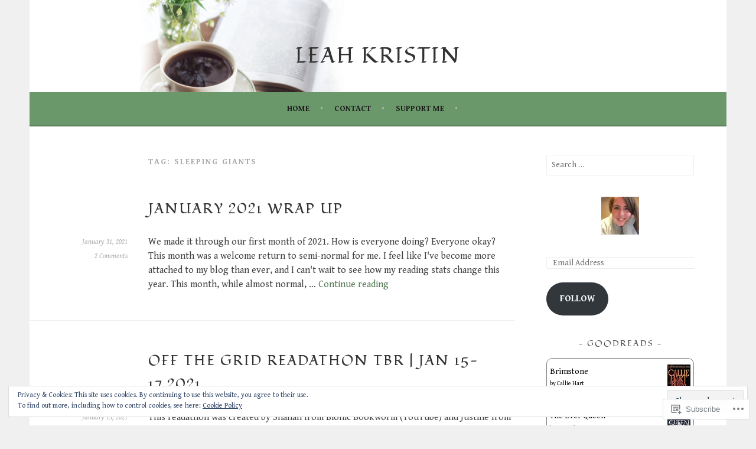

--- FILE ---
content_type: text/javascript; charset=utf-8
request_url: https://www.goodreads.com/review/custom_widget/6076270.:%20currently-reading?cover_position=&cover_size=small&num_books=5&order=d&shelf=currently-reading&sort=date_added&widget_bg_transparent=&widget_id=6076270_currently_reading
body_size: 950
content:
  var widget_code = '  <div class=\"gr_custom_container_6076270_currently_reading\">\n    <h2 class=\"gr_custom_header_6076270_currently_reading\">\n    <a style=\"text-decoration: none;\" rel=\"nofollow\" href=\"https://www.goodreads.com/review/list/6076270-leah?shelf=currently-reading&amp;utm_medium=api&amp;utm_source=custom_widget\">: currently-reading<\/a>\n    <\/h2>\n      <div class=\"gr_custom_each_container_6076270_currently_reading\">\n          <div class=\"gr_custom_book_container_6076270_currently_reading\">\n            <a title=\"Brimstone (Fae &amp; Alchemy, #2)\" rel=\"nofollow\" href=\"https://www.goodreads.com/review/show/8256630025?utm_medium=api&amp;utm_source=custom_widget\"><img alt=\"Brimstone\" border=\"0\" src=\"https://i.gr-assets.com/images/S/compressed.photo.goodreads.com/books/1742991443l/222139748._SY75_.jpg\" /><\/a>\n          <\/div>\n          <div class=\"gr_custom_rating_6076270_currently_reading\">\n            <span class=\" staticStars notranslate\"><img src=\"https://s.gr-assets.com/images/layout/gr_red_star_inactive.png\" /><img alt=\"\" src=\"https://s.gr-assets.com/images/layout/gr_red_star_inactive.png\" /><img alt=\"\" src=\"https://s.gr-assets.com/images/layout/gr_red_star_inactive.png\" /><img alt=\"\" src=\"https://s.gr-assets.com/images/layout/gr_red_star_inactive.png\" /><img alt=\"\" src=\"https://s.gr-assets.com/images/layout/gr_red_star_inactive.png\" /><\/span>\n          <\/div>\n          <div class=\"gr_custom_title_6076270_currently_reading\">\n            <a rel=\"nofollow\" href=\"https://www.goodreads.com/review/show/8256630025?utm_medium=api&amp;utm_source=custom_widget\">Brimstone<\/a>\n          <\/div>\n          <div class=\"gr_custom_author_6076270_currently_reading\">\n            by <a rel=\"nofollow\" href=\"https://www.goodreads.com/author/show/7771953.Callie_Hart\">Callie Hart<\/a>\n          <\/div>\n      <\/div>\n      <div class=\"gr_custom_each_container_6076270_currently_reading\">\n          <div class=\"gr_custom_book_container_6076270_currently_reading\">\n            <a title=\"The Ever Queen (The Ever Seas, #2)\" rel=\"nofollow\" href=\"https://www.goodreads.com/review/show/8025529993?utm_medium=api&amp;utm_source=custom_widget\"><img alt=\"The Ever Queen\" border=\"0\" src=\"https://i.gr-assets.com/images/S/compressed.photo.goodreads.com/books/1689474759l/157596797._SX50_.jpg\" /><\/a>\n          <\/div>\n          <div class=\"gr_custom_rating_6076270_currently_reading\">\n            <span class=\" staticStars notranslate\"><img src=\"https://s.gr-assets.com/images/layout/gr_red_star_inactive.png\" /><img alt=\"\" src=\"https://s.gr-assets.com/images/layout/gr_red_star_inactive.png\" /><img alt=\"\" src=\"https://s.gr-assets.com/images/layout/gr_red_star_inactive.png\" /><img alt=\"\" src=\"https://s.gr-assets.com/images/layout/gr_red_star_inactive.png\" /><img alt=\"\" src=\"https://s.gr-assets.com/images/layout/gr_red_star_inactive.png\" /><\/span>\n          <\/div>\n          <div class=\"gr_custom_title_6076270_currently_reading\">\n            <a rel=\"nofollow\" href=\"https://www.goodreads.com/review/show/8025529993?utm_medium=api&amp;utm_source=custom_widget\">The Ever Queen<\/a>\n          <\/div>\n          <div class=\"gr_custom_author_6076270_currently_reading\">\n            by <a rel=\"nofollow\" href=\"https://www.goodreads.com/author/show/15651298.L_J_Andrews\">L.J. Andrews<\/a>\n          <\/div>\n      <\/div>\n  <br style=\"clear: both\"/>\n  <center>\n    <a rel=\"nofollow\" href=\"https://www.goodreads.com/\"><img alt=\"goodreads.com\" style=\"border:0\" src=\"https://s.gr-assets.com/images/widget/widget_logo.gif\" /><\/a>\n  <\/center>\n  <noscript>\n    Share <a rel=\"nofollow\" href=\"https://www.goodreads.com/\">book reviews<\/a> and ratings with Leah, and even join a <a rel=\"nofollow\" href=\"https://www.goodreads.com/group\">book club<\/a> on Goodreads.\n  <\/noscript>\n  <\/div>\n'
  var widget_div = document.getElementById('gr_custom_widget_6076270_currently_reading')
  if (widget_div) {
    widget_div.innerHTML = widget_code
  }
  else {
    document.write(widget_code)
  }
